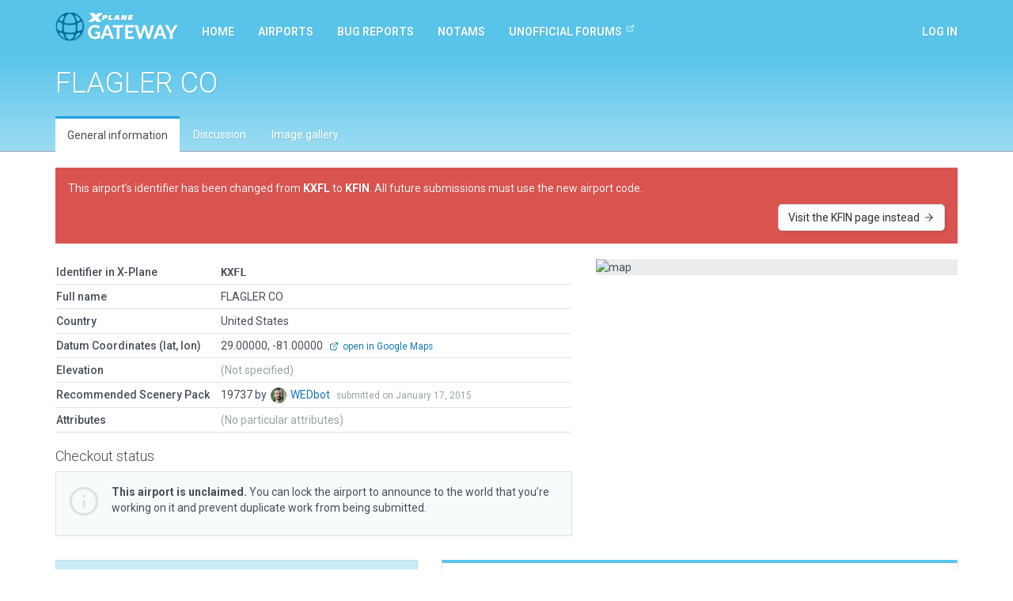

--- FILE ---
content_type: text/html; charset=utf-8
request_url: https://gateway.x-plane.com/airports/KXFL/show
body_size: 5644
content:
<!DOCTYPE html><html lang="en"><head><title>X-Plane Scenery Gateway</title><meta charset="utf-8"><meta name="viewport" content="width=device-width, initial-scale=1"><!-- Set global variables for the javascript frontend controllers (both Angular and Vue)--><script>// Globals for Vue and per-page js controllers
var app = {
    flashbag: {},
    user: null,
    site_locked: false,
    env: {
        GOOGLE_MAPS_API_KEY: "AIzaSyA3MCEK8ccORJhDJuY4s6mp_6kLWS6X1DY"
    },
    initial_state: {"airport":{"AirportCode":"KXFL","AirportName":"FLAGLER CO","Latitude":"29.000000000","Longitude":"-81.000000000","Elevation":null,"Country":"United States","DeprecatedInFavorOf":"KFIN","Deprecated":true,"RecommendedPack":19737,"comments":[],"airportsceneries":[{"WedVersion":"1.3.1r01","Coordinates":null,"Status":"approved","IsDownloadable":true,"PublishedVersions":[],"SceneryId":19737,"AirportCode":"KXFL","UserID":25,"DateAdded":"2015-01-17T13:25:06.000Z","DateAccepted":"2015-01-17T13:25:06.000Z","DateApproved":"2015-01-17T13:25:06.000Z","DateDeclined":null,"FileName":"KXFLWEDbot20150117192506.zip","Is3D":false,"ParentId":null,"SceneryAirportName":"FLAGLER CO","XPlaneVersion":null,"EditorsChoice":false,"UserId":25,"author":{"AvatarURL":"//www.gravatar.com/avatar/062f393f479c4f630e3d434170c109b6?size=64&default=blank","isAdmin":true,"isModerator":false,"isArtist":false,"isDeleted":false,"DisplayName":"WEDbot","Role":"ROLE_ADMIN","Metadata":{"maxSubmittedIssuesPerDay":3,"lastSubmittedIssues":[]},"IsManualCategory":false,"UserId":25,"UserName":"WEDbot","UserType":"g","DateAdded":"2014-06-18T14:41:44.000Z","Active":"Y","AcceptedGDPR":1,"IssueNotification":true,"AirportNotification":true,"MentionNotification":true,"FirstName":null,"LastName":null,"CountryId":null,"BaseAirportCode":null,"JiraAccountId":null,"LastActivityDate":null,"Category":null},"featuretypes":[],"airportscenerycomments":[{"CommentId":21371,"SceneryId":19737,"UserId":25,"DateAdded":"2015-01-17T13:25:06.000Z","Comments":"Airport upload from X-Plane 10.32's default apt.dat","CommentType":"A","user":{"AvatarURL":"//www.gravatar.com/avatar/062f393f479c4f630e3d434170c109b6?size=64&default=blank","DisplayName":"WEDbot","UserId":25,"UserName":"WEDbot","UserType":"g","FirstName":null,"LastName":null}}]}],"attributes":[],"_checkout":null,"_noRecommendedScenery":false,"_recommendedSceneryIsOld":false},"reference_scenery":{"WedVersion":"1.3.1r01","Coordinates":null,"Status":"approved","IsDownloadable":true,"PublishedVersions":[],"SceneryId":19737,"AirportCode":"KXFL","UserID":25,"DateAdded":"2015-01-17T13:25:06.000Z","DateAccepted":"2015-01-17T13:25:06.000Z","DateApproved":"2015-01-17T13:25:06.000Z","DateDeclined":null,"FileName":"KXFLWEDbot20150117192506.zip","Is3D":false,"ParentId":null,"SceneryAirportName":"FLAGLER CO","XPlaneVersion":null,"EditorsChoice":false,"UserId":25,"author":{"AvatarURL":"//www.gravatar.com/avatar/062f393f479c4f630e3d434170c109b6?size=64&default=blank","isAdmin":true,"isModerator":false,"isArtist":false,"isDeleted":false,"DisplayName":"WEDbot","Role":"ROLE_ADMIN","Metadata":{"maxSubmittedIssuesPerDay":3,"lastSubmittedIssues":[]},"IsManualCategory":false,"UserId":25,"UserName":"WEDbot","UserType":"g","DateAdded":"2014-06-18T14:41:44.000Z","Active":"Y","AcceptedGDPR":1,"IssueNotification":true,"AirportNotification":true,"MentionNotification":true,"FirstName":null,"LastName":null,"CountryId":null,"BaseAirportCode":null,"JiraAccountId":null,"LastActivityDate":null,"Category":null},"featuretypes":[],"airportscenerycomments":[{"CommentId":21371,"SceneryId":19737,"UserId":25,"DateAdded":"2015-01-17T13:25:06.000Z","Comments":"Airport upload from X-Plane 10.32's default apt.dat","CommentType":"A","user":{"AvatarURL":"//www.gravatar.com/avatar/062f393f479c4f630e3d434170c109b6?size=64&default=blank","DisplayName":"WEDbot","UserId":25,"UserName":"WEDbot","UserType":"g","FirstName":null,"LastName":null}}]},"allowed_metadata":[{"id":1,"metadata_key":"icao_code","is_identifier":true,"display_name":"ICAO Code"},{"id":2,"metadata_key":"iata_code","is_identifier":true,"display_name":"IATA Code"},{"id":3,"metadata_key":"faa_code","is_identifier":true,"display_name":"FAA Code"},{"id":4,"metadata_key":"city","is_identifier":null,"display_name":"City/Locality"},{"id":5,"metadata_key":"state","is_identifier":null,"display_name":"State/Province"},{"id":6,"metadata_key":"country","is_identifier":null,"display_name":"Country"},{"id":7,"metadata_key":"region_code","is_identifier":null,"display_name":"Region Code"},{"id":8,"metadata_key":"datum_lat","is_identifier":null,"display_name":"Datum Latitude"},{"id":9,"metadata_key":"datum_lon","is_identifier":null,"display_name":"Datum Longitude"},{"id":10,"metadata_key":"transition_alt","is_identifier":null,"display_name":"Transition Altitude"},{"id":11,"metadata_key":"transition_level","is_identifier":null,"display_name":"Transition Level"},{"id":12,"metadata_key":"local_code","is_identifier":null,"display_name":"Local Code"},{"id":13,"metadata_key":"local_authority","is_identifier":null,"display_name":"Local Authorithy"}],"countries":[{"CountryId":1,"Code":"OA","Country":"Afghanistan"},{"CountryId":2,"Code":"LA","Country":"Albania"},{"CountryId":3,"Code":"DA","Country":"Algeria"},{"CountryId":4,"Code":"FN","Country":"Angola"},{"CountryId":5,"Code":"TA","Country":"Antigua and Barbuda"},{"CountryId":6,"Code":"SA","Country":"Argentina"},{"CountryId":7,"Code":"UD","Country":"Armenia"},{"CountryId":8,"Code":"TN","Country":"Aruba"},{"CountryId":9,"Code":"FH","Country":"Ascension"},{"CountryId":10,"Code":"Y","Country":"Australia"},{"CountryId":11,"Code":"LO","Country":"Austria"},{"CountryId":12,"Code":"UB","Country":"Azerbaijan"},{"CountryId":13,"Code":"MY","Country":"Bahamas"},{"CountryId":14,"Code":"OB","Country":"Bahrain"},{"CountryId":15,"Code":"VG","Country":"Bangladesh"},{"CountryId":16,"Code":"TB","Country":"Barbados"},{"CountryId":17,"Code":"UM","Country":"Belarus"},{"CountryId":18,"Code":"EB","Country":"Belgium"},{"CountryId":19,"Code":"MZ","Country":"Belize"},{"CountryId":20,"Code":"DB","Country":"Benin"},{"CountryId":21,"Code":"VQ","Country":"Bhutan"},{"CountryId":22,"Code":"SL","Country":"Bolivia"},{"CountryId":23,"Code":"LQ","Country":"Bosnia and Herzegovina"},{"CountryId":24,"Code":"FB","Country":"Botswana"},{"CountryId":25,"Code":"SB","Country":"Brazil"},{"CountryId":26,"Code":"FJ","Country":"British Indian Ocean Territory"},{"CountryId":27,"Code":"WB","Country":"Brunei"},{"CountryId":28,"Code":"LB","Country":"Bulgaria"},{"CountryId":29,"Code":"DF","Country":"Burkina Faso"},{"CountryId":30,"Code":"HB","Country":"Burundi"},{"CountryId":31,"Code":"DI","Country":"Côte d'Ivoire"},{"CountryId":32,"Code":"VD","Country":"Cambodia"},{"CountryId":33,"Code":"FK","Country":"Cameroon"},{"CountryId":34,"Code":"C","Country":"Canada"},{"CountryId":35,"Code":"GV","Country":"Cape Verde"},{"CountryId":36,"Code":"TN","Country":"Caribbean Netherlands"},{"CountryId":37,"Code":"MW","Country":"Cayman Islands"},{"CountryId":38,"Code":"FE","Country":"Central African Republic"},{"CountryId":39,"Code":"FT","Country":"Chad"},{"CountryId":40,"Code":"SC","Country":"Chile (including Easter Island)"},{"CountryId":41,"Code":"Z","Country":"China"},{"CountryId":42,"Code":"SK","Country":"Colombia"},{"CountryId":43,"Code":"FM","Country":"Comoros"},{"CountryId":44,"Code":"NC","Country":"Cook Islands"},{"CountryId":45,"Code":"MR","Country":"Costa Rica"},{"CountryId":46,"Code":"LD","Country":"Croatia"},{"CountryId":47,"Code":"MU","Country":"Cuba"},{"CountryId":48,"Code":"TN","Country":"Curaçao"},{"CountryId":49,"Code":"LC","Country":"Cyprus"},{"CountryId":50,"Code":"LK","Country":"Czech Republic"},{"CountryId":51,"Code":"FZ","Country":"Democratic Republic of the Congo"},{"CountryId":52,"Code":"EK","Country":"Denmark"},{"CountryId":53,"Code":"HD","Country":"Djibouti"},{"CountryId":54,"Code":"TD","Country":"Dominica"},{"CountryId":55,"Code":"MD","Country":"Dominican Republic"},{"CountryId":56,"Code":"SE","Country":"Ecuador"},{"CountryId":57,"Code":"HE","Country":"Egypt"},{"CountryId":58,"Code":"MS","Country":"El Salvador"},{"CountryId":59,"Code":"FG","Country":"Equatorial Guinea"},{"CountryId":60,"Code":"HH","Country":"Eritrea"},{"CountryId":61,"Code":"EE","Country":"Estonia"},{"CountryId":62,"Code":"HA","Country":"Ethiopia"},{"CountryId":63,"Code":"EK","Country":"Faroe Islands"},{"CountryId":64,"Code":"PT","Country":"Federated States of Micronesia"},{"CountryId":65,"Code":"NF","Country":"Fiji"},{"CountryId":66,"Code":"EF","Country":"Finland"},{"CountryId":67,"Code":"TF","Country":"France (Carribean Islands)"},{"CountryId":68,"Code":"SO","Country":"France (French Guiana)"},{"CountryId":69,"Code":"NT","Country":"France (French Polynesia)"},{"CountryId":70,"Code":"FM","Country":"France (Mayotte and Réunion)"},{"CountryId":71,"Code":"LF","Country":"France (Metropolitan France)"},{"CountryId":72,"Code":"NW","Country":"France (New Caledonia)"},{"CountryId":73,"Code":"LF","Country":"France (Saint-Pierre and Miquelon)"},{"CountryId":74,"Code":"NL","Country":"France (Wallis and Futuna)"},{"CountryId":75,"Code":"FO","Country":"Gabon"},{"CountryId":76,"Code":"UG","Country":"Georgia"},{"CountryId":77,"Code":"ED","Country":"Germany (civil)"},{"CountryId":78,"Code":"ET","Country":"Germany (military)"},{"CountryId":79,"Code":"DG","Country":"Ghana"},{"CountryId":80,"Code":"LX","Country":"Gibraltar"},{"CountryId":81,"Code":"LG","Country":"Greece"},{"CountryId":82,"Code":"BG","Country":"Greenland"},{"CountryId":83,"Code":"TG","Country":"Grenada"},{"CountryId":84,"Code":"MG","Country":"Guatemala"},{"CountryId":85,"Code":"GU","Country":"Guinea"},{"CountryId":86,"Code":"GG","Country":"Guinea-Bissau"},{"CountryId":87,"Code":"SY","Country":"Guyana"},{"CountryId":88,"Code":"MT","Country":"Haiti"},{"CountryId":89,"Code":"MH","Country":"Honduras"},{"CountryId":90,"Code":"VH","Country":"Hong Kong"},{"CountryId":91,"Code":"LH","Country":"Hungary"},{"CountryId":92,"Code":"BI","Country":"Iceland"},{"CountryId":93,"Code":"VI","Country":"India"},{"CountryId":94,"Code":"WI","Country":"Indonesia"},{"CountryId":95,"Code":"OI","Country":"Iran"},{"CountryId":96,"Code":"OR","Country":"Iraq"},{"CountryId":97,"Code":"EI","Country":"Ireland"},{"CountryId":98,"Code":"LL","Country":"Israel"},{"CountryId":99,"Code":"LI","Country":"Italy"},{"CountryId":100,"Code":"MK","Country":"Jamaica"},{"CountryId":101,"Code":"RJ","Country":"Japan (Mainland)"},{"CountryId":102,"Code":"RO","Country":"Japan (Okinawa)"},{"CountryId":103,"Code":"OJ","Country":"Jordan"},{"CountryId":104,"Code":"UA","Country":"Kazakhstan"},{"CountryId":105,"Code":"HK","Country":"Kenya"},{"CountryId":106,"Code":"PC","Country":"Kiribati (Canton Airfield, Phoenix Islands)"},{"CountryId":107,"Code":"NG","Country":"Kiribati (Gilbert Islands)"},{"CountryId":108,"Code":"PL","Country":"Kiribati (Line Islands)"},{"CountryId":109,"Code":"BK","Country":"Kosovo"},{"CountryId":110,"Code":"OK","Country":"Kuwait"},{"CountryId":111,"Code":"UC","Country":"Kyrgyzstan"},{"CountryId":112,"Code":"VL","Country":"Laos"},{"CountryId":113,"Code":"EV","Country":"Latvia"},{"CountryId":114,"Code":"OL","Country":"Lebanon"},{"CountryId":115,"Code":"FX","Country":"Lesotho"},{"CountryId":116,"Code":"GL","Country":"Liberia"},{"CountryId":117,"Code":"HL","Country":"Libya"},{"CountryId":118,"Code":"EY","Country":"Lithuania"},{"CountryId":119,"Code":"EL","Country":"Luxembourg"},{"CountryId":120,"Code":"VM","Country":"Macau"},{"CountryId":121,"Code":"LW","Country":"Macedonia"},{"CountryId":122,"Code":"FM","Country":"Madagascar"},{"CountryId":123,"Code":"FW","Country":"Malawi"},{"CountryId":124,"Code":"WB","Country":"Malaysia (East Malaysia)"},{"CountryId":125,"Code":"WM","Country":"Malaysia (Peninsular Malaysia)"},{"CountryId":126,"Code":"VR","Country":"Maldives"},{"CountryId":127,"Code":"GA","Country":"Mali"},{"CountryId":128,"Code":"LM","Country":"Malta"},{"CountryId":129,"Code":"PK","Country":"Marshall Islands"},{"CountryId":130,"Code":"GQ","Country":"Mauritania"},{"CountryId":131,"Code":"FI","Country":"Mauritius"},{"CountryId":132,"Code":"MM","Country":"Mexico"},{"CountryId":133,"Code":"LU","Country":"Moldova"},{"CountryId":134,"Code":"LN","Country":"Monaco"},{"CountryId":135,"Code":"ZM","Country":"Mongolia"},{"CountryId":136,"Code":"LY","Country":"Montenegro"},{"CountryId":137,"Code":"GM","Country":"Morocco"},{"CountryId":138,"Code":"FQ","Country":"Mozambique"},{"CountryId":139,"Code":"VY","Country":"Myanmar"},{"CountryId":140,"Code":"FY","Country":"Namibia"},{"CountryId":141,"Code":"AN","Country":"Nauru"},{"CountryId":142,"Code":"VN","Country":"Nepal"},{"CountryId":143,"Code":"EH","Country":"Netherlands"},{"CountryId":144,"Code":"NZ","Country":"New Zealand"},{"CountryId":145,"Code":"MN","Country":"Nicaragua"},{"CountryId":146,"Code":"DR","Country":"Niger"},{"CountryId":147,"Code":"DN","Country":"Nigeria"},{"CountryId":148,"Code":"NI","Country":"Niue"},{"CountryId":149,"Code":"ZK","Country":"North Korea"},{"CountryId":150,"Code":"EN","Country":"Norway"},{"CountryId":151,"Code":"OO","Country":"Oman"},{"CountryId":152,"Code":"OP","Country":"Pakistan"},{"CountryId":153,"Code":"PT","Country":"Palau"},{"CountryId":154,"Code":"LV","Country":"Palestinian territories"},{"CountryId":155,"Code":"MP","Country":"Panama"},{"CountryId":156,"Code":"AY","Country":"Papua New Guinea"},{"CountryId":157,"Code":"SG","Country":"Paraguay"},{"CountryId":158,"Code":"SP","Country":"Peru"},{"CountryId":159,"Code":"RP","Country":"Philippines"},{"CountryId":160,"Code":"EP","Country":"Poland"},{"CountryId":161,"Code":"LP","Country":"Portugal (including the Azores and Madeira)"},{"CountryId":162,"Code":"OT","Country":"Qatar"},{"CountryId":163,"Code":"FC","Country":"Republic of the Congo"},{"CountryId":164,"Code":"LR","Country":"Romania"},{"CountryId":165,"Code":"U","Country":"Russia"},{"CountryId":166,"Code":"UM","Country":"Russia (Kaliningrad Oblast)"},{"CountryId":167,"Code":"HR","Country":"Rwanda"},{"CountryId":168,"Code":"FP","Country":"São Tomé and Príncipe"},{"CountryId":169,"Code":"FH","Country":"Saint Helena"},{"CountryId":170,"Code":"TK","Country":"Saint Kitts and Nevis"},{"CountryId":171,"Code":"TL","Country":"Saint Lucia"},{"CountryId":172,"Code":"TV","Country":"Saint Vincent and the Grenadines"},{"CountryId":173,"Code":"NS","Country":"Samoa"},{"CountryId":174,"Code":"OE","Country":"Saudi Arabia"},{"CountryId":175,"Code":"GO","Country":"Senegal"},{"CountryId":176,"Code":"LY","Country":"Serbia"},{"CountryId":177,"Code":"FS","Country":"Seychelles"},{"CountryId":178,"Code":"GF","Country":"Sierra Leone"},{"CountryId":179,"Code":"WS","Country":"Singapore"},{"CountryId":180,"Code":"TN","Country":"Sint Maarten"},{"CountryId":181,"Code":"LZ","Country":"Slovakia"},{"CountryId":182,"Code":"LJ","Country":"Slovenia"},{"CountryId":183,"Code":"AG","Country":"Solomon Islands"},{"CountryId":184,"Code":"HC","Country":"Somalia (including Somaliland)"},{"CountryId":185,"Code":"FA","Country":"South Africa"},{"CountryId":186,"Code":"RK","Country":"South Korea"},{"CountryId":187,"Code":"HS","Country":"South Sudan"},{"CountryId":188,"Code":"GC","Country":"Spain (Canary Islands)"},{"CountryId":189,"Code":"GE","Country":"Spain (Ceuta and Melilla)"},{"CountryId":190,"Code":"LE","Country":"Spain (mainland section and Balearic Islands)"},{"CountryId":191,"Code":"VC","Country":"Sri Lanka"},{"CountryId":192,"Code":"HS","Country":"Sudan"},{"CountryId":193,"Code":"SM","Country":"Suriname"},{"CountryId":194,"Code":"FD","Country":"Swaziland"},{"CountryId":195,"Code":"ES","Country":"Sweden"},{"CountryId":196,"Code":"LS","Country":"Switzerland"},{"CountryId":197,"Code":"OS","Country":"Syria"},{"CountryId":198,"Code":"RC","Country":"Taiwan"},{"CountryId":199,"Code":"UT","Country":"Tajikistan"},{"CountryId":200,"Code":"HT","Country":"Tanzania"},{"CountryId":201,"Code":"VT","Country":"Thailand"},{"CountryId":202,"Code":"GB","Country":"The Gambia"},{"CountryId":203,"Code":"WP","Country":"Timor-Leste"},{"CountryId":204,"Code":"DX","Country":"Togolese Republic"},{"CountryId":205,"Code":"NF","Country":"Tonga"},{"CountryId":206,"Code":"TT","Country":"Trinidad and Tobago"},{"CountryId":207,"Code":"FH","Country":"Tristan da Cunha"},{"CountryId":208,"Code":"DT","Country":"Tunisia"},{"CountryId":209,"Code":"LT","Country":"Turkey"},{"CountryId":210,"Code":"UT","Country":"Turkmenistan"},{"CountryId":211,"Code":"MB","Country":"Turks and Caicos Islands"},{"CountryId":212,"Code":"NG","Country":"Tuvalu"},{"CountryId":213,"Code":"HU","Country":"Uganda"},{"CountryId":214,"Code":"UK","Country":"Ukraine"},{"CountryId":215,"Code":"OM","Country":"United Arab Emirates"},{"CountryId":216,"Code":"EG","Country":"United Kingdom (and Crown dependencies)"},{"CountryId":217,"Code":"TQ","Country":"United Kingdom (Anguilla)"},{"CountryId":218,"Code":"TX","Country":"United Kingdom (Bermuda)"},{"CountryId":219,"Code":"TU","Country":"United Kingdom (British Virgin Islands)"},{"CountryId":220,"Code":"SF","Country":"United Kingdom (Falkland Islands)"},{"CountryId":221,"Code":"TR","Country":"United Kingdom (Montserrat)"},{"CountryId":222,"Code":"PA","Country":"United States (Alaska)"},{"CountryId":223,"Code":"PB","Country":"United States (Baker Island)"},{"CountryId":224,"Code":"K","Country":"United States (Contiguous)"},{"CountryId":225,"Code":"PG","Country":"United States (Guam, Northern Mariana Islands)"},{"CountryId":226,"Code":"PH","Country":"United States (Hawaii)"},{"CountryId":227,"Code":"PJ","Country":"United States (Johnston Atoll)"},{"CountryId":228,"Code":"PM","Country":"United States (Midway Island)"},{"CountryId":229,"Code":"TJ","Country":"United States (Puerto Rico)"},{"CountryId":230,"Code":"TI","Country":"United States (U.S. Virgin Islands)"},{"CountryId":231,"Code":"PW","Country":"United States (Wake Island)"},{"CountryId":232,"Code":"SU","Country":"Uruguay"},{"CountryId":233,"Code":"UT","Country":"Uzbekistan"},{"CountryId":234,"Code":"NV","Country":"Vanuatu"},{"CountryId":235,"Code":"SV","Country":"Venezuela"},{"CountryId":236,"Code":"VV","Country":"Vietnam"},{"CountryId":237,"Code":"OJ","Country":"West Bank"},{"CountryId":238,"Code":"GS","Country":"Western Sahara"},{"CountryId":239,"Code":"OY","Country":"Yemen"},{"CountryId":240,"Code":"FL","Country":"Zambia"},{"CountryId":241,"Code":"FV","Country":"Zimbabwe"}]}
};
</script><!-- Global styles--><link rel="stylesheet" href="https://fonts.googleapis.com/css?family=Roboto:300,400,400i,500,700,700i&amp;display=swap"><link rel="stylesheet" href="/build/styles.css?version=058c2102
"/><script src="/build/vendor.js?version=058c2102
"></script><script src="/build/styles.js?version=058c2102
"></script><script async src="https://www.googletagmanager.com/gtag/js?id=G-8FJEWKB2MQ"></script><script>window.dataLayer = window.dataLayer || [];
function gtag(){dataLayer.push(arguments);}
gtag('js', new Date());
gtag('config', 'G-8FJEWKB2MQ');
</script></head><body><div id="site-locked-alert-vue-app"></div><nav class="navbar navbar-inverse navbar-fixed-top" id="navigation"><div class="container"><div class="navbar-header"><button class="navbar-toggle collapsed" type="button" data-toggle="collapse" data-target="#navbar"><span class="sr-only">Toggle navigation</span><span class="icon-bar"></span><span class="icon-bar"></span><span class="icon-bar"></span></button><a class="navbar-brand" href="/"><img src="/build/gateway-logo.svg" width="155" alt="X-Plane"></a></div><div class="navbar-collapse collapse" id="navbar"><ul class="nav navbar-nav"><li class="hidden-sm"><a href="/">Home</a></li><li><a href="/airports">Airports</a></li><li><a href="/bug_reports">Bug reports</a></li><li class="hidden-sm hidden-md"><a href="/NOTAMs">NOTAMs</a></li><li class="hidden-sm hidden-md"><a href="https://forums.x-plane.org/index.php?/forums/forum/413-scenery-gateway/" target="_blank">Unofficial Forums<sup class="ml5"><svg class="icon"><use xlink:href="/build/feather-sprite.svg#external-link"></use></svg></sup></a></li><li class="hidden-xs hidden-lg"><a class="dropdown-toggle" href="#" data-toggle="dropdown">More<span class="caret ml10"></span></a><ul class="dropdown-menu"><li><a href="/NOTAMs">NOTAMs</a></li><li><a href="https://forums.x-plane.org/index.php?/forums/forum/413-scenery-gateway/" target="_blank">Unofficial Forums<sup class="ml5"><svg class="icon"><use xlink:href="/build/feather-sprite.svg#external-link"></use></svg></sup></a></li></ul></li></ul><ul class="nav navbar-nav navbar-right"><li><a class="login-btn cursor-pointer" id="show-login">Log in</a></li></ul></div></div></nav><main id="main"><div id="vue-app"></div></main><footer id="footer"><div class="container"><a class="mr10" href="mailto:gateway@x-plane.com">Contact Us</a>|<a class="ml10 mr10" href="/api">API Documentation</a>|<a class="ml10 mr10" href="http://developer.x-plane.com/tools/worldeditor/" target="_blank">Download Scenery Tools</a>|<a class="ml10 mr10" href="/sitemap">Sitemap</a>|<a class="ml10 mr10" href="https://developer.x-plane.com/">Developer site</a><div class="mt10"><span class="small text-muted">App version 058c2102
</span></div></div></footer><footer id="copyright"><div class="container"><div class="row"><div class="col-sm-6"><p class="text-lg mb0 color-white">© X-Plane 2025</p><a class="text-muted" href="https://www.x-plane.com/privacy-policy/">Privacy Policy</a></div><div class="col-sm-6 text-right"></div></div></div></footer><div id="login-modal-vue-app"></div><!-- A block for scripts required by specific Jade views--><script src="/build/airports.show.js?version=058c2102
"></script></body></html>